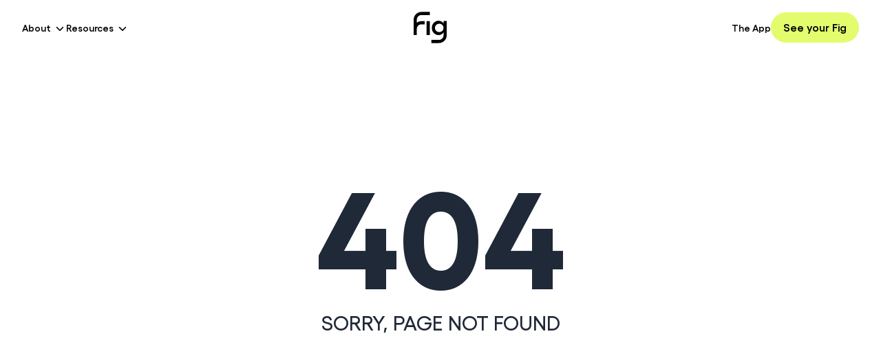

--- FILE ---
content_type: application/javascript; charset=utf-8
request_url: https://foodisgood.com/_next/static/chunks/app/page-597e2645dc34222b.js
body_size: 5795
content:
!function(){try{var e="undefined"!=typeof window?window:"undefined"!=typeof global?global:"undefined"!=typeof self?self:{},t=(new e.Error).stack;t&&(e._sentryDebugIds=e._sentryDebugIds||{},e._sentryDebugIds[t]="d753dbc7-128f-4b44-b5f4-a03039c586b9",e._sentryDebugIdIdentifier="sentry-dbid-d753dbc7-128f-4b44-b5f4-a03039c586b9")}catch(e){}}(),(self.webpackChunk_N_E=self.webpackChunk_N_E||[]).push([[8974],{2620:(e,t,s)=>{"use strict";s.d(t,{default:()=>m});var l=s(95155);s(12115);var a=s(67853),i=s.n(a),r=s(67909),n=s(41421),o=s(47876),c=s(59232);let d=(0,r.default)(()=>Promise.resolve().then(s.bind(s,70063)),{loadableGenerated:{webpack:()=>[70063]}}),m=()=>{let{handleCTAClick:e}=(0,n.S)(),t=(0,c.A)(),s=(0,o.A)("fig-launchCampaign-webMotion-createYourFig.json");return(0,l.jsx)("section",{className:"w-full bg-canary py-12 sm:py-24",children:(0,l.jsxs)("div",{className:"mx-auto flex max-w-5xl flex-col items-center justify-center px-8 sm:flex-row",children:[(0,l.jsx)("div",{className:"order-2 mt-12 w-full flex-shrink-0 overflow-hidden rounded-[48px] bg-white drop-shadow-3xl sm:order-1  sm:mt-0 sm:w-1/2",children:t&&s&&(0,l.jsx)(i(),{animationData:s,loop:!0,autoPlay:!0,height:400,width:400})}),(0,l.jsxs)("div",{className:"pl-0 sm:order-2 sm:pl-12",children:[(0,l.jsx)("h3",{className:"pb-8 text-center text-4xl font-semibold md:text-left lg:text-5xl",children:"Create your Fig."}),(0,l.jsx)("p",{className:"text-center font-semibold md:text-left lg:text-lg",children:"Your Fig is your unique food fingerprint showing you a world of possibility. Just answer a few questions about your dietary needs to get started."}),(0,l.jsx)(d,{onClick:()=>e(),size:"large",className:"mt-12 hidden w-56 py-2 md:flex",label:"Let's Go"})]}),(0,l.jsx)(d,{onClick:()=>e(),size:"large",className:"order-3 mt-12 flex w-56 py-2 md:hidden",label:"Let's Go"})]})})}},3706:(e,t,s)=>{"use strict";s.d(t,{default:()=>m});var l=s(95155),a=s(12115),i=s(36168),r=s(67909),n=s(12746),o=s(41421),c=s(58867);let d=(0,r.default)(()=>Promise.resolve().then(s.bind(s,70063)),{loadableGenerated:{webpack:()=>[70063]}}),m=()=>{let{handleCTAClick:e}=(0,o.S)(),[t,s]=(0,a.useState)(!1);return(0,l.jsxs)("section",{className:"container flex w-full px-8",children:[(0,l.jsxs)("div",{className:"relative mt-4 max-h-[calc(100vh-140px)] overflow-hidden rounded-br-[60px] rounded-tl-[60px] bg-black sm:rounded-br-[100px] sm:rounded-tl-[100px]",children:[(0,l.jsx)("video",{loop:!0,autoPlay:!0,preload:"auto",muted:!0,playsInline:!0,className:"z-0 h-full min-h-screen w-full object-cover",poster:c.T$.poster,src:c.T$.video,children:(0,l.jsx)("source",{src:c.T$.video,type:"video/mp4"})}),(0,l.jsxs)("div",{className:"absolute bottom-6 left-4 z-10 md:bottom-16 md:left-16 lg:bottom-20 lg:left-20",children:[(0,l.jsx)("h1",{className:"max-w-[240px] text-5xl font-semibold leading-none text-white drop-shadow-lg sm:max-w-[300px] lg:max-w-xl lg:text-8xl",children:"Find foods you can eat."}),(0,l.jsxs)("div",{className:"mt-12 flex flex-col gap-6 sm:flex-row",children:[(0,l.jsx)(d,{color:"canary",className:"w-48 py-3 sm:w-60",onClick:()=>e(),label:"Start here",children:(0,l.jsx)("span",{className:"pb-0.5 sm:text-xl",children:"Start here"})}),(0,l.jsxs)(d,{intent:"outlined",color:"white",className:"w-48 sm:w-60",onClick:()=>s(!0),label:"Watch Full video",children:[(0,l.jsx)(i.A,{size:24,className:"mr-2"}),(0,l.jsx)("span",{className:"pb-0.5 sm:text-xl",children:"Watch Full video"})]})]})]})]}),(0,l.jsx)(n.a,{fullScreen:!0,isOpen:t,handleIsOpen:()=>s(!1),children:(0,l.jsx)("div",{className:"relative h-screen w-screen bg-black",children:(0,l.jsxs)("video",{controls:!0,autoPlay:!0,className:"h-screen w-screen object-cover",src:c.mf,children:[(0,l.jsx)("source",{src:c.mf,type:"video/mp4"}),"Your browser does not support the video element."]})})})]})}},5537:(e,t,s)=>{"use strict";s.d(t,{C:()=>c});var l=s(95155),a=s(12115),i=s(2068),r=s(35130),n=s(15239),o=s(59232);let c=e=>{let{data:t,onEnd:s,onTimeUpdate:c,muted:d=!0}=e,m=(0,o.A)(),u=(0,a.useRef)(null),[x,h]=(0,a.useState)(d);return(0,a.useEffect)(()=>{let e=u.current;e&&(e.onloadedmetadata=()=>{c(e.duration,e.currentTime)},e.ontimeupdate=()=>{c(e.duration,e.currentTime)})},[c]),(0,l.jsxs)("div",{className:"relative w-full",children:[(0,l.jsx)("div",{className:"h-[500px] w-full object-cover object-center lg:h-[600px]",children:m?(0,l.jsxs)("video",{ref:u,onEnded:s,autoPlay:!0,playsInline:!0,muted:x,poster:t.poster,className:"h-full w-full object-cover object-center",src:t.video,children:[(0,l.jsx)("source",{src:t.video,type:"video/mp4"}),"Your browser does not support the video element."]}):(0,l.jsx)(n.default,{src:t.poster,alt:"Video poster",className:"h-full w-full object-cover object-center",width:360,height:640,quality:30})}),(0,l.jsx)("button",{onClick:()=>{h(!x),u.current&&(u.current.muted=!x)},className:"absolute bottom-8 right-6 z-10 text-white","aria-label":"Mute/Unmute",children:x?(0,l.jsx)(i.A,{size:32}):(0,l.jsx)(r.A,{size:32})})]})}},12746:(e,t,s)=>{"use strict";s.d(t,{a:()=>u});var l=s(95155),a=s(12115),i=s(65229),r=s(70270);let n=(0,r.F)("fixed left-0 top-0 z-50 flex h-screen max-h-screen w-full items-center overflow-y-auto text-center transition-opacity duration-[.3s]",{variants:{isClosing:{true:"opacity-0",false:"opacity-100"},fullScreen:{true:" p-0",false:" p-4"}}}),o=(0,r.F)("fixed left-0 top-0 h-full w-full bg-black bg-opacity-50",{variants:{isClosing:{true:"animate-fadeOut",false:"animate-fadeIn"}}}),c=(0,r.F)("relative z-50 my-auto inline-flex h-auto w-auto max-w-full overflow-hidden shadow-lg ",{variants:{isClosing:{true:"animate-slideUpAndFadeOut",false:"animate-slideDownAndFadeIn"},fullScreen:{true:"",false:"rounded-2xl bg-white"},position:{center:"mx-auto",start:"mr-auto",end:"ml-auto"}}}),d=(0,r.F)("absolute right-5 top-5 z-50 flex h-9 w-9 items-center justify-center",{variants:{type:{v1:"rounded-full bg-white bg-opacity-90",v2:"bg-transparent"}}});var m=s(74886);let u=e=>{let{children:t,isOpen:s,fullScreen:r=!1,position:u="center",handleIsOpen:x}=e,{pageType:h}=(0,m.b)(),[f,p]=(0,a.useState)(!1),b=()=>{p(!0)};return(0,a.useEffect)(()=>{let e=e=>{"Escape"===e.key&&b()};return s?(document.body.classList.add("overflow-hidden"),window.addEventListener("keyup",e)):(document.body.classList.remove("overflow-hidden"),window.removeEventListener("keyup",e)),()=>{document.body.classList.remove("overflow-hidden"),window.removeEventListener("keyup",e)}},[s]),(0,l.jsx)(l.Fragment,{children:s&&(0,l.jsxs)("div",{className:n({isClosing:f,fullScreen:r}),children:[(0,l.jsx)("div",{className:o({isClosing:f}),onAnimationEnd:()=>void(f&&(x(!1),p(!1))),onClick:b}),(0,l.jsxs)("div",{className:c({isClosing:f,fullScreen:r,position:u}),children:[(0,l.jsx)("button",{className:d({type:"restaurants"===h?"v2":"v1"}),onClick:b,children:(0,l.jsx)(i.A,{})}),t]})]})})}},18271:(e,t,s)=>{"use strict";s.d(t,{default:()=>n});var l=s(95155),a=s(12115);let i=e=>{let t,{duration:s,currentTime:a,isComplete:i,onProgressClick:r}=e;return t=i?100:(a||0)/(s||1)*100,(0,l.jsx)("button",{className:"relative h-4 w-auto flex-1",onClick:r,"aria-label":"Video indicator",children:(0,l.jsx)("div",{className:"flex h-1 overflow-hidden rounded bg-black bg-opacity-20",children:(0,l.jsx)("div",{style:{width:"".concat(t,"%")},className:"flex bg-white"})})})};var r=s(5537);let n=e=>{let{videos:t}=e,[s,n]=(0,a.useState)(0),[o,c]=(0,a.useState)(t.map(()=>({duration:0,currentTime:0,isComplete:!1}))),d=(e,t)=>{c(s=>{let l=[...s];return l[e]={...l[e],...t},l})};return(0,l.jsxs)("div",{className:"relative",children:[(0,l.jsx)("div",{className:"absolute top-5 z-30 flex w-full gap-2 px-6",children:t.map((e,t)=>(0,l.jsx)(i,{duration:o[t].duration,currentTime:o[t].currentTime,isComplete:o[t].isComplete,onProgressClick:()=>(e=>{n(e),c(o.map((t,s)=>({duration:0,currentTime:s<=e?o[s].currentTime:0,isComplete:s<e})))})(t)},t))}),(0,l.jsx)(r.C,{data:t[s],onEnd:()=>{let e=(s+1)%t.length;0===e?c(o.map(()=>({duration:0,currentTime:0,isComplete:!1}))):d(s,{isComplete:!0}),n(e)},onTimeUpdate:(e,t)=>{d(s,{duration:e,currentTime:t})}})]})}},18330:(e,t,s)=>{"use strict";s.d(t,{$:()=>u});var l=s(95155);s(12115);var a=s(15239),i=s(85915),r=s(70270);let n=(0,r.F)("",{variants:{isActive:{true:"bottom-0 opacity-100",false:""},isMobile:{true:"relative flex w-[200px] flex-col items-center justify-center",false:""}}}),o=(0,r.F)("z-10 drop-shadow-3xl transition-all duration-500 lg:max-w-none",{variants:{isActive:{true:"bottom-0 opacity-100",false:"-bottom-12 opacity-0 duration-300"},isMobile:{true:"w-72 max-w-none object-contain pb-8",false:"absolute left-1/2 max-w-[75%] -translate-x-1/2 "}}}),c=(0,r.F)("absolute z-20 rounded-2xl bg-white p-6 text-center font-semibold drop-shadow-3xl transition-all duration-700",{variants:{isActive:{true:"bottom-12 opacity-100",false:"bottom-0 opacity-0 duration-300"},textPlace:{left:"-left-12",right:"-right-12","left-center":"-left-12","right-top":"-right-12"},isMobile:{true:"-bottom-4 left-auto right-auto w-80 p-4",false:"w-72"}},compoundVariants:[{isActive:!0,textPlace:"right",className:"bottom-24"},{isActive:!0,textPlace:"left-center",className:"bottom-[35%]"},{isActive:!0,textPlace:"right-top",className:"bottom-[60%]"},{isActive:!0,isMobile:!0,className:"bottom-4"}]}),d=(0,r.F)("my-8 pb-4 text-[50px] font-semibold leading-[60px]",{variants:{adjustDisableTitle:{left:"ml-0",right:"mr-0"},isActive:{true:"border-b border-b-black",false:"text-[#E5E5E5]"}},compoundVariants:[{adjustDisableTitle:"left",isActive:!1,class:"-ml-14"}]});var m=s(1772);let u=e=>{let{isActive:t,image:s,imageAlt:r,title:u,textPlace:x="left",text:h,adjustDisableTitle:f}=e,p=(0,m.A)();return(0,l.jsxs)("div",{className:(0,i.Q)(n({isMobile:p,isActive:t})),children:[p&&u&&(0,l.jsx)("strong",{className:d({isActive:t,adjustDisableTitle:f}),children:u}),(0,l.jsx)(a.default,{className:(0,i.Q)(o({isActive:t,isMobile:p})),width:350,height:590,src:s,alt:r}),(0,l.jsx)("p",{className:(0,i.Q)(c({isActive:t,textPlace:x,isMobile:p})),children:h})]})}},39550:(e,t,s)=>{"use strict";s.d(t,{default:()=>h});var l=s(95155),a=s(12115),i=s(67909),r=s(12389),n=s(18330),o=s(68042),c=s(41421),d=s(20053);s(94960),s(4720);var m=function(e){return e.SEARCH="search",e.SCAN="scan",e.SIMPLIFY="simplify",e}(m||{});let u=(0,i.default)(()=>Promise.resolve().then(s.bind(s,70063)),{loadableGenerated:{webpack:()=>[70063]}}),x=["search","scan","simplify"],h=()=>{let{handleCTAClick:e}=(0,c.S)(),[t,s]=(0,a.useState)("search");return(0,l.jsxs)("section",{className:"z-0 max-w-full lg:max-w-7xl lg:px-16",children:[(0,l.jsxs)("p",{className:"px-8 text-2xl font-semibold sm:text-4xl",children:["Fig is an app that shows you everything you can eat. Whether you’re gluten-free, have food intolerances, or simply want to cut out certain ingredients, we’ve got you covered.",(0,l.jsx)("br",{}),(0,l.jsx)("br",{}),"No more restrictions. Only options \uD83C\uDF7D"]}),(0,l.jsx)("hr",{className:"mx-8 my-12 border-b-2 border-black sm:my-24"}),(0,l.jsxs)("div",{className:"mb-12 hidden flex-col sm:mb-28 sm:flex-row md:flex md:px-8",children:[(0,l.jsxs)("div",{className:"mb-12 flex w-1/3 flex-1 flex-col items-start justify-center gap-2 sm:mb-0",children:[(0,l.jsx)("strong",{className:"text-2xl font-semibold",children:"Ways to Fig"}),(0,l.jsx)(o.q,{type:"button",onClick:()=>s("search"),isActive:"search"===t,children:"Search"}),(0,l.jsx)(o.q,{type:"button",onClick:()=>s("scan"),isActive:"scan"===t,children:"Scan"}),(0,l.jsx)(o.q,{type:"button",onClick:()=>s("simplify"),isActive:"simplify"===t,children:"Simplify"}),(0,l.jsx)(u,{intent:"outlined",className:"mt-12 px-16 pb-2 pt-1 text-lg font-semibold",onClick:()=>e(),label:"The App"})]}),(0,l.jsxs)("div",{className:"relative ml-10 flex w-2/3 flex-1 items-end lg:ml-0 lg:w-auto",children:[(0,l.jsx)("div",{className:"relative h-[360px] w-full rounded-br-heroImage rounded-tl-heroImage bg-pink lg:h-[540px]"}),(0,l.jsx)(n.$,{image:"/images/search.webp",isActive:"search"===t,imageAlt:"Ways Search Image",text:"Find thousands of products that fit your needs from 50+ stores."}),(0,l.jsx)(n.$,{image:"/images/scan.webp",isActive:"scan"===t,imageAlt:"Ways Scan Image",text:"Use the app to scan any barcode, wherever you are, and immediately see if it's right for you.",textPlace:"right"}),(0,l.jsx)(n.$,{image:"/images/simplify.webp",isActive:"simplify"===t,imageAlt:"Ways Simplify Image",text:"Quickly see how any ingredient matches your needs based on your selections. It could be the last time you have to google ingredients. Maybe."})]})]}),(0,l.jsxs)("div",{className:"min-h-96 relative mb-20 block w-screen max-w-full items-center overflow-hidden md:hidden",children:[(0,l.jsx)("strong",{className:"mb-10 block w-full text-center text-2xl font-semibold",children:"Ways to Fig"}),(0,l.jsxs)(r.A,{infinite:!0,centerMode:!0,speed:500,slidesToShow:1,arrows:!1,className:"center",centerPadding:"0",variableWidth:!0,beforeChange:(e,t)=>{s(x[t])},afterChange:d.$q,children:[(0,l.jsx)("div",{children:(0,l.jsx)(n.$,{title:"Search",image:"/images/search.webp",isActive:"search"===t,imageAlt:"Ways Search Image",text:"Find thousands of products that fit your needs from 50+ stores."})}),(0,l.jsx)("div",{children:(0,l.jsx)(n.$,{title:"Scan",image:"/images/scan.webp",isActive:"scan"===t,imageAlt:"Ways Scan Image",text:"Use the app to scan any barcode, wherever you are, and immediately see if it's right for you."})}),(0,l.jsx)("div",{children:(0,l.jsx)(n.$,{title:"Simplify",image:"/images/simplify.webp",isActive:"simplify"===t,imageAlt:"Ways Simplify Image",text:"Quickly see how any ingredient matches your needs based on your selections. It could be the last time you have to google ingredients. Maybe."})})]}),(0,l.jsx)(u,{intent:"outlined",className:"mx-auto mt-12 px-16 pb-2 pt-1 text-lg font-semibold",onClick:()=>e(),label:"The App"})]})]})}},47876:(e,t,s)=>{"use strict";s.d(t,{A:()=>i});var l=s(12115),a=s(59232);let i=e=>{let t=(0,a.A)(),[s,i]=(0,l.useState)(null);return(0,l.useEffect)(()=>{t&&fetch("/load-animation",{method:"POST",headers:{"Content-Type":"application/json"},body:JSON.stringify({filename:e})}).then(e=>e.json()).then(e=>i(e)).catch(e=>console.error("Error fetching animation:",e))},[e,t]),s}},56679:(e,t,s)=>{"use strict";s.d(t,{default:()=>d});var l=s(95155);s(12115);var a=s(12389),i=s(67909),r=s(41421);let n=(0,i.default)(()=>Promise.resolve().then(s.bind(s,70063)),{loadableGenerated:{webpack:()=>[70063]}}),o=e=>{let{title:t,subtitle:s}=e,{handleCTAClick:a}=(0,r.S)();return(0,l.jsxs)("div",{className:"flex w-full flex-col items-center justify-center px-8",children:[(0,l.jsx)("strong",{className:"text-2xl font-semibold text-white sm:text-3xl",children:"Fig is for"}),(0,l.jsx)("h3",{className:"pb-6 pt-8 text-3xl font-semibold text-white md:max-w-xl md:text-5xl lg:max-w-5xl lg:text-6xl xl:text-7xl",children:t}),(0,l.jsx)("span",{className:"text-4xl md:text-7xl",children:s}),(0,l.jsx)(n,{onClick:()=>a(),className:"mt-12 w-52 border-2 pt-1 text-lg font-semibold hover:border-black",label:"Create My Fig"})]})};var c=s(20053);s(94960),s(4720);let d=()=>(0,l.jsx)("section",{className:"relative flex min-h-[520px] w-full bg-purple py-20 text-center lg:min-h-[560px]",children:(0,l.jsx)("div",{className:"relative block w-full",children:(0,l.jsxs)(a.A,{dots:!1,infinite:!0,speed:500,slidesToShow:1,slidesToScroll:1,adaptiveHeight:!0,autoplay:!0,arrows:!1,afterChange:c.$q,children:[(0,l.jsx)(o,{title:"Lactose Free Pescatarians",subtitle:"\uD83C\uDF31 \uD83D\uDC1F"}),(0,l.jsx)(o,{title:"12,000 people searching for vegan cheese balls.",subtitle:"\uD83E\uDDC0 \uD83C\uDFBE"}),(0,l.jsx)(o,{title:"Anti-fructan, soy-allergic vegetarians",subtitle:"\uD83E\uDD57 \uD83E\uDD55 \uD83E\uDD52"})]})})})},57203:(e,t,s)=>{Promise.resolve().then(s.t.bind(s,52619,23)),Promise.resolve().then(s.t.bind(s,81356,23)),Promise.resolve().then(s.bind(s,24437)),Promise.resolve().then(s.bind(s,36552)),Promise.resolve().then(s.bind(s,2620)),Promise.resolve().then(s.bind(s,56679)),Promise.resolve().then(s.bind(s,75068)),Promise.resolve().then(s.bind(s,3706)),Promise.resolve().then(s.bind(s,39550)),Promise.resolve().then(s.bind(s,83515)),Promise.resolve().then(s.bind(s,18271))},59232:(e,t,s)=>{"use strict";s.d(t,{A:()=>a});var l=s(12115);let a=()=>{let[e,t]=(0,l.useState)(!1);return(0,l.useEffect)(()=>{let e=()=>{"complete"===document.readyState&&t(!0)};return e(),document.addEventListener("readystatechange",e),()=>{document.removeEventListener("readystatechange",e)}},[]),e}},68042:(e,t,s)=>{"use strict";s.d(t,{q:()=>n});var l=s(95155);s(12115);var a=s(15239),i=s(85915);let r=(0,s(70270).F)("group flex select-none items-center text-5xl font-semibold leading-none transition-colors focus-visible:outline-none active:select-none lg:text-7xl",{variants:{isActive:{true:"text-black",false:"text-gray-300"}}}),n=e=>{let{className:t,isActive:s,children:n,...o}=e;return(0,l.jsxs)("button",{...o,className:(0,i.Q)(r({className:t,isActive:s})),children:[n,(0,l.jsx)(a.default,{src:"/icons/arrow-right.svg",width:58,height:26,className:"ml-0 hidden pt-4 opacity-0 transition-all group-[.text-black]:ml-6 group-[.text-black]:opacity-100 sm:flex",alt:"Arrow right"})]})}},75068:(e,t,s)=>{"use strict";s.d(t,{default:()=>x});var l=s(95155),a=s(12115),i=s(67909),r=s(50700),n=s(12389),o=s(20053);s(94960),s(4720);let c=e=>{let{diets:t,changeDietCallback:s}=e,[i,r]=(0,a.useState)(0);return(0,l.jsx)("div",{className:"block min-h-[272px] md:min-h-[416px] lg:min-h-[600px]",children:(0,l.jsx)(n.A,{dots:!1,infinite:!0,speed:500,slidesToShow:8,slidesToScroll:1,autoplay:!0,arrows:!1,centerMode:!0,vertical:!0,centerPadding:"0",beforeChange:e=>{r(e),s(e)},afterChange:o.$q,children:t.map((e,t)=>{let{diet:s}=e;return(0,l.jsx)("div",{className:"min-h-24 block whitespace-nowrap text-2xl font-semibold sm:text-3xl md:text-5xl lg:text-7xl ".concat(t===i?"text-black":"text-white opacity-30"),children:s},s)})})})};var d=s(41421),m=s(58867);let u=(0,i.default)(()=>Promise.resolve().then(s.bind(s,70063)),{loadableGenerated:{webpack:()=>[70063]}}),x=()=>{let{handleCTAClick:e}=(0,d.S)(),[t,s]=(0,a.useState)(m.eY[0].count),[i,n]=(0,a.useState)(m.eY[0].count);return(0,l.jsxs)("section",{className:"flex w-full items-center gap-4 overflow-hidden bg-pink px-8 sm:flex-row sm:py-0 md:gap-12",children:[(0,l.jsxs)("div",{className:"flex w-1/2 flex-col items-end",children:[(0,l.jsx)("h2",{className:"-mt-2 text-3xl font-semibold leading-none sm:mt-0 sm:pt-16 md:text-5xl lg:pt-8 lg:text-6xl",children:(0,l.jsx)(r.Ay,{start:t,end:i,duration:.7,decimal:","})}),(0,l.jsx)("span",{className:"ml-auto text-right font-semibold sm:text-2xl",children:"Matching Products"}),(0,l.jsx)(u,{size:"large",onClick:()=>e(),className:"mt-8 hidden border-2 pb-3 pt-2 md:flex",label:"Find Food For Me"})]}),(0,l.jsx)("div",{className:"flex w-1/2",children:(0,l.jsx)(c,{changeDietCallback:e=>{let t=(e||m.eY.length)-1;s(m.eY[t].count),n(m.eY[e].count)},diets:m.eY})})]})}}},e=>{e.O(0,[9621,9268,9066,9619,2162,1356,7825,7853,5975,529,3515,8441,8102,7358],()=>e(e.s=57203)),_N_E=e.O()}]);